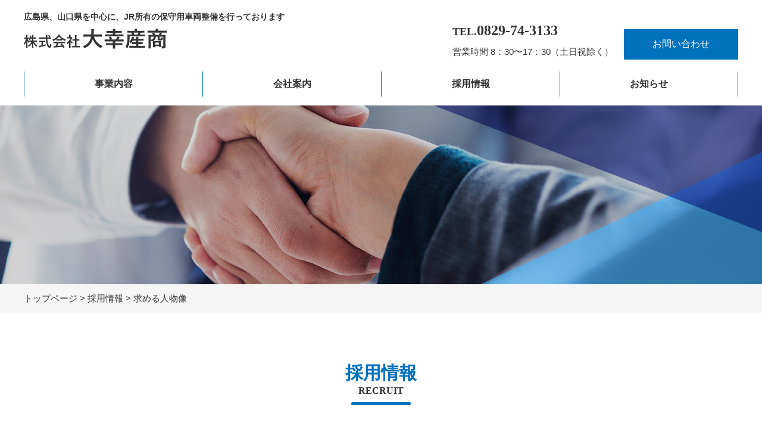

--- FILE ---
content_type: text/html; charset=UTF-8
request_url: https://taikosansho.jp/recruit/personality/
body_size: 58971
content:
<!DOCTYPE html>
<html lang="ja">
<head>
	<meta charset="UTF-8">
	
	
		<!-- All in One SEO 4.2.7.1 - aioseo.com -->
		<title>求める人物像 - 株式会社大幸産商</title>
		<meta name="description" content="一般にはあまり知られていないJRの保守車両の点検・整備という仕事ですが、社会のインフラの安全のために常に必要とされる業種なので社会の経済状況による影響は少なく、安定した業績をあげています。また、電気回路や油圧回路など、車両整備に必要なあらゆる分野を扱うので、キャリア形成において一生役立つ将来性の高い経験を積むことができます。" />
		<meta name="robots" content="max-image-preview:large" />
		<link rel="canonical" href="https://taikosansho.jp/recruit/personality/" />
		<meta name="generator" content="All in One SEO (AIOSEO) 4.2.7.1 " />
		<meta property="og:locale" content="ja_JP" />
		<meta property="og:site_name" content="株式会社大幸産商 - 広島県、山口県を中心に、JR所有の保守用車両整備を行っております" />
		<meta property="og:type" content="article" />
		<meta property="og:title" content="求める人物像 - 株式会社大幸産商" />
		<meta property="og:description" content="一般にはあまり知られていないJRの保守車両の点検・整備という仕事ですが、社会のインフラの安全のために常に必要とされる業種なので社会の経済状況による影響は少なく、安定した業績をあげています。また、電気回路や油圧回路など、車両整備に必要なあらゆる分野を扱うので、キャリア形成において一生役立つ将来性の高い経験を積むことができます。" />
		<meta property="og:url" content="https://taikosansho.jp/recruit/personality/" />
		<meta property="og:image" content="https://taikosansho.jp/wp-content/uploads/2020/10/img_log.png" />
		<meta property="og:image:secure_url" content="https://taikosansho.jp/wp-content/uploads/2020/10/img_log.png" />
		<meta property="og:image:width" content="240" />
		<meta property="og:image:height" content="34" />
		<meta property="article:published_time" content="2020-10-09T07:53:38+00:00" />
		<meta property="article:modified_time" content="2020-11-30T06:09:38+00:00" />
		<meta name="twitter:card" content="summary_large_image" />
		<meta name="twitter:title" content="求める人物像 - 株式会社大幸産商" />
		<meta name="twitter:description" content="一般にはあまり知られていないJRの保守車両の点検・整備という仕事ですが、社会のインフラの安全のために常に必要とされる業種なので社会の経済状況による影響は少なく、安定した業績をあげています。また、電気回路や油圧回路など、車両整備に必要なあらゆる分野を扱うので、キャリア形成において一生役立つ将来性の高い経験を積むことができます。" />
		<meta name="twitter:image" content="https://taikosansho.jp/wp-content/uploads/2020/10/img_log.png" />
		<script type="application/ld+json" class="aioseo-schema">
			{"@context":"https:\/\/schema.org","@graph":[{"@type":"BreadcrumbList","@id":"https:\/\/taikosansho.jp\/recruit\/personality\/#breadcrumblist","itemListElement":[{"@type":"ListItem","@id":"https:\/\/taikosansho.jp\/#listItem","position":1,"item":{"@type":"WebPage","@id":"https:\/\/taikosansho.jp\/","name":"\u30db\u30fc\u30e0","description":"\u682a\u5f0f\u4f1a\u793e\u5927\u5e78\u7523\u5546\u306f\u300160\u5e74\u8fd1\u3044\u4fdd\u5b88\u8eca\u4e21\u30e1\u30f3\u30c6\u30ca\u30f3\u30b9\u306e\u8c4a\u5bcc\u306a\u7d4c\u9a13\u3068\u300c\u5c0f\u3055\u306a\u30cd\u30b8\u4e00\u672c\u3067\u3059\u3089\u304a\u308d\u305d\u304b\u306b\u3057\u306a\u3044\u300d\u5fb9\u5e95\u3057\u305f\u793e\u54e1\u6559\u80b2\u3001\u305d\u3057\u3066\u5ff5\u5165\u308a\u306a\u30c0\u30d6\u30eb\u30c1\u30a7\u30c3\u30af\u3067\u4eca\u65e5\u3082\u9244\u9053\u306e\u5b89\u5168\u3092\u652f\u3048\u3066\u3044\u307e\u3059\u3002","url":"https:\/\/taikosansho.jp\/"},"nextItem":"https:\/\/taikosansho.jp\/recruit\/#listItem"},{"@type":"ListItem","@id":"https:\/\/taikosansho.jp\/recruit\/#listItem","position":2,"item":{"@type":"WebPage","@id":"https:\/\/taikosansho.jp\/recruit\/","name":"\u63a1\u7528\u60c5\u5831","url":"https:\/\/taikosansho.jp\/recruit\/"},"nextItem":"https:\/\/taikosansho.jp\/recruit\/personality\/#listItem","previousItem":"https:\/\/taikosansho.jp\/#listItem"},{"@type":"ListItem","@id":"https:\/\/taikosansho.jp\/recruit\/personality\/#listItem","position":3,"item":{"@type":"WebPage","@id":"https:\/\/taikosansho.jp\/recruit\/personality\/","name":"\u6c42\u3081\u308b\u4eba\u7269\u50cf","description":"\u4e00\u822c\u306b\u306f\u3042\u307e\u308a\u77e5\u3089\u308c\u3066\u3044\u306a\u3044JR\u306e\u4fdd\u5b88\u8eca\u4e21\u306e\u70b9\u691c\u30fb\u6574\u5099\u3068\u3044\u3046\u4ed5\u4e8b\u3067\u3059\u304c\u3001\u793e\u4f1a\u306e\u30a4\u30f3\u30d5\u30e9\u306e\u5b89\u5168\u306e\u305f\u3081\u306b\u5e38\u306b\u5fc5\u8981\u3068\u3055\u308c\u308b\u696d\u7a2e\u306a\u306e\u3067\u793e\u4f1a\u306e\u7d4c\u6e08\u72b6\u6cc1\u306b\u3088\u308b\u5f71\u97ff\u306f\u5c11\u306a\u304f\u3001\u5b89\u5b9a\u3057\u305f\u696d\u7e3e\u3092\u3042\u3052\u3066\u3044\u307e\u3059\u3002\u307e\u305f\u3001\u96fb\u6c17\u56de\u8def\u3084\u6cb9\u5727\u56de\u8def\u306a\u3069\u3001\u8eca\u4e21\u6574\u5099\u306b\u5fc5\u8981\u306a\u3042\u3089\u3086\u308b\u5206\u91ce\u3092\u6271\u3046\u306e\u3067\u3001\u30ad\u30e3\u30ea\u30a2\u5f62\u6210\u306b\u304a\u3044\u3066\u4e00\u751f\u5f79\u7acb\u3064\u5c06\u6765\u6027\u306e\u9ad8\u3044\u7d4c\u9a13\u3092\u7a4d\u3080\u3053\u3068\u304c\u3067\u304d\u307e\u3059\u3002","url":"https:\/\/taikosansho.jp\/recruit\/personality\/"},"previousItem":"https:\/\/taikosansho.jp\/recruit\/#listItem"}]},{"@type":"Organization","@id":"https:\/\/taikosansho.jp\/#organization","name":"\u682a\u5f0f\u4f1a\u793e\u5927\u5e78\u7523\u5546","url":"https:\/\/taikosansho.jp\/","logo":{"@type":"ImageObject","url":"https:\/\/taikosansho.jp\/wp-content\/uploads\/2020\/10\/img_log.png","@id":"https:\/\/taikosansho.jp\/#organizationLogo","width":240,"height":34},"image":{"@id":"https:\/\/taikosansho.jp\/#organizationLogo"}},{"@type":"WebPage","@id":"https:\/\/taikosansho.jp\/recruit\/personality\/#webpage","url":"https:\/\/taikosansho.jp\/recruit\/personality\/","name":"\u6c42\u3081\u308b\u4eba\u7269\u50cf - \u682a\u5f0f\u4f1a\u793e\u5927\u5e78\u7523\u5546","description":"\u4e00\u822c\u306b\u306f\u3042\u307e\u308a\u77e5\u3089\u308c\u3066\u3044\u306a\u3044JR\u306e\u4fdd\u5b88\u8eca\u4e21\u306e\u70b9\u691c\u30fb\u6574\u5099\u3068\u3044\u3046\u4ed5\u4e8b\u3067\u3059\u304c\u3001\u793e\u4f1a\u306e\u30a4\u30f3\u30d5\u30e9\u306e\u5b89\u5168\u306e\u305f\u3081\u306b\u5e38\u306b\u5fc5\u8981\u3068\u3055\u308c\u308b\u696d\u7a2e\u306a\u306e\u3067\u793e\u4f1a\u306e\u7d4c\u6e08\u72b6\u6cc1\u306b\u3088\u308b\u5f71\u97ff\u306f\u5c11\u306a\u304f\u3001\u5b89\u5b9a\u3057\u305f\u696d\u7e3e\u3092\u3042\u3052\u3066\u3044\u307e\u3059\u3002\u307e\u305f\u3001\u96fb\u6c17\u56de\u8def\u3084\u6cb9\u5727\u56de\u8def\u306a\u3069\u3001\u8eca\u4e21\u6574\u5099\u306b\u5fc5\u8981\u306a\u3042\u3089\u3086\u308b\u5206\u91ce\u3092\u6271\u3046\u306e\u3067\u3001\u30ad\u30e3\u30ea\u30a2\u5f62\u6210\u306b\u304a\u3044\u3066\u4e00\u751f\u5f79\u7acb\u3064\u5c06\u6765\u6027\u306e\u9ad8\u3044\u7d4c\u9a13\u3092\u7a4d\u3080\u3053\u3068\u304c\u3067\u304d\u307e\u3059\u3002","inLanguage":"ja","isPartOf":{"@id":"https:\/\/taikosansho.jp\/#website"},"breadcrumb":{"@id":"https:\/\/taikosansho.jp\/recruit\/personality\/#breadcrumblist"},"image":{"@type":"ImageObject","url":"https:\/\/taikosansho.jp\/wp-content\/uploads\/2020\/10\/recruit_img.jpg","@id":"https:\/\/taikosansho.jp\/#mainImage","width":1600,"height":300},"primaryImageOfPage":{"@id":"https:\/\/taikosansho.jp\/recruit\/personality\/#mainImage"},"datePublished":"2020-10-09T07:53:38+09:00","dateModified":"2020-11-30T06:09:38+09:00"},{"@type":"WebSite","@id":"https:\/\/taikosansho.jp\/#website","url":"https:\/\/taikosansho.jp\/","name":"\u682a\u5f0f\u4f1a\u793e\u5927\u5e78\u7523\u5546","description":"\u5e83\u5cf6\u770c\u3001\u5c71\u53e3\u770c\u3092\u4e2d\u5fc3\u306b\u3001JR\u6240\u6709\u306e\u4fdd\u5b88\u7528\u8eca\u4e21\u6574\u5099\u3092\u884c\u3063\u3066\u304a\u308a\u307e\u3059","inLanguage":"ja","publisher":{"@id":"https:\/\/taikosansho.jp\/#organization"}}]}
		</script>
		<!-- All in One SEO -->

<script type="text/javascript">
window._wpemojiSettings = {"baseUrl":"https:\/\/s.w.org\/images\/core\/emoji\/14.0.0\/72x72\/","ext":".png","svgUrl":"https:\/\/s.w.org\/images\/core\/emoji\/14.0.0\/svg\/","svgExt":".svg","source":{"concatemoji":"https:\/\/taikosansho.jp\/wp-includes\/js\/wp-emoji-release.min.js?ver=6.1.9"}};
/*! This file is auto-generated */
!function(e,a,t){var n,r,o,i=a.createElement("canvas"),p=i.getContext&&i.getContext("2d");function s(e,t){var a=String.fromCharCode,e=(p.clearRect(0,0,i.width,i.height),p.fillText(a.apply(this,e),0,0),i.toDataURL());return p.clearRect(0,0,i.width,i.height),p.fillText(a.apply(this,t),0,0),e===i.toDataURL()}function c(e){var t=a.createElement("script");t.src=e,t.defer=t.type="text/javascript",a.getElementsByTagName("head")[0].appendChild(t)}for(o=Array("flag","emoji"),t.supports={everything:!0,everythingExceptFlag:!0},r=0;r<o.length;r++)t.supports[o[r]]=function(e){if(p&&p.fillText)switch(p.textBaseline="top",p.font="600 32px Arial",e){case"flag":return s([127987,65039,8205,9895,65039],[127987,65039,8203,9895,65039])?!1:!s([55356,56826,55356,56819],[55356,56826,8203,55356,56819])&&!s([55356,57332,56128,56423,56128,56418,56128,56421,56128,56430,56128,56423,56128,56447],[55356,57332,8203,56128,56423,8203,56128,56418,8203,56128,56421,8203,56128,56430,8203,56128,56423,8203,56128,56447]);case"emoji":return!s([129777,127995,8205,129778,127999],[129777,127995,8203,129778,127999])}return!1}(o[r]),t.supports.everything=t.supports.everything&&t.supports[o[r]],"flag"!==o[r]&&(t.supports.everythingExceptFlag=t.supports.everythingExceptFlag&&t.supports[o[r]]);t.supports.everythingExceptFlag=t.supports.everythingExceptFlag&&!t.supports.flag,t.DOMReady=!1,t.readyCallback=function(){t.DOMReady=!0},t.supports.everything||(n=function(){t.readyCallback()},a.addEventListener?(a.addEventListener("DOMContentLoaded",n,!1),e.addEventListener("load",n,!1)):(e.attachEvent("onload",n),a.attachEvent("onreadystatechange",function(){"complete"===a.readyState&&t.readyCallback()})),(e=t.source||{}).concatemoji?c(e.concatemoji):e.wpemoji&&e.twemoji&&(c(e.twemoji),c(e.wpemoji)))}(window,document,window._wpemojiSettings);
</script>
<style type="text/css">
img.wp-smiley,
img.emoji {
	display: inline !important;
	border: none !important;
	box-shadow: none !important;
	height: 1em !important;
	width: 1em !important;
	margin: 0 0.07em !important;
	vertical-align: -0.1em !important;
	background: none !important;
	padding: 0 !important;
}
</style>
	<link rel='stylesheet' id='wp-block-library-css' href='https://taikosansho.jp/wp-includes/css/dist/block-library/style.min.css?ver=6.1.9' type='text/css' media='all' />
<link rel='stylesheet' id='classic-theme-styles-css' href='https://taikosansho.jp/wp-includes/css/classic-themes.min.css?ver=1' type='text/css' media='all' />
<style id='global-styles-inline-css' type='text/css'>
body{--wp--preset--color--black: #000000;--wp--preset--color--cyan-bluish-gray: #abb8c3;--wp--preset--color--white: #ffffff;--wp--preset--color--pale-pink: #f78da7;--wp--preset--color--vivid-red: #cf2e2e;--wp--preset--color--luminous-vivid-orange: #ff6900;--wp--preset--color--luminous-vivid-amber: #fcb900;--wp--preset--color--light-green-cyan: #7bdcb5;--wp--preset--color--vivid-green-cyan: #00d084;--wp--preset--color--pale-cyan-blue: #8ed1fc;--wp--preset--color--vivid-cyan-blue: #0693e3;--wp--preset--color--vivid-purple: #9b51e0;--wp--preset--gradient--vivid-cyan-blue-to-vivid-purple: linear-gradient(135deg,rgba(6,147,227,1) 0%,rgb(155,81,224) 100%);--wp--preset--gradient--light-green-cyan-to-vivid-green-cyan: linear-gradient(135deg,rgb(122,220,180) 0%,rgb(0,208,130) 100%);--wp--preset--gradient--luminous-vivid-amber-to-luminous-vivid-orange: linear-gradient(135deg,rgba(252,185,0,1) 0%,rgba(255,105,0,1) 100%);--wp--preset--gradient--luminous-vivid-orange-to-vivid-red: linear-gradient(135deg,rgba(255,105,0,1) 0%,rgb(207,46,46) 100%);--wp--preset--gradient--very-light-gray-to-cyan-bluish-gray: linear-gradient(135deg,rgb(238,238,238) 0%,rgb(169,184,195) 100%);--wp--preset--gradient--cool-to-warm-spectrum: linear-gradient(135deg,rgb(74,234,220) 0%,rgb(151,120,209) 20%,rgb(207,42,186) 40%,rgb(238,44,130) 60%,rgb(251,105,98) 80%,rgb(254,248,76) 100%);--wp--preset--gradient--blush-light-purple: linear-gradient(135deg,rgb(255,206,236) 0%,rgb(152,150,240) 100%);--wp--preset--gradient--blush-bordeaux: linear-gradient(135deg,rgb(254,205,165) 0%,rgb(254,45,45) 50%,rgb(107,0,62) 100%);--wp--preset--gradient--luminous-dusk: linear-gradient(135deg,rgb(255,203,112) 0%,rgb(199,81,192) 50%,rgb(65,88,208) 100%);--wp--preset--gradient--pale-ocean: linear-gradient(135deg,rgb(255,245,203) 0%,rgb(182,227,212) 50%,rgb(51,167,181) 100%);--wp--preset--gradient--electric-grass: linear-gradient(135deg,rgb(202,248,128) 0%,rgb(113,206,126) 100%);--wp--preset--gradient--midnight: linear-gradient(135deg,rgb(2,3,129) 0%,rgb(40,116,252) 100%);--wp--preset--duotone--dark-grayscale: url('#wp-duotone-dark-grayscale');--wp--preset--duotone--grayscale: url('#wp-duotone-grayscale');--wp--preset--duotone--purple-yellow: url('#wp-duotone-purple-yellow');--wp--preset--duotone--blue-red: url('#wp-duotone-blue-red');--wp--preset--duotone--midnight: url('#wp-duotone-midnight');--wp--preset--duotone--magenta-yellow: url('#wp-duotone-magenta-yellow');--wp--preset--duotone--purple-green: url('#wp-duotone-purple-green');--wp--preset--duotone--blue-orange: url('#wp-duotone-blue-orange');--wp--preset--font-size--small: 13px;--wp--preset--font-size--medium: 20px;--wp--preset--font-size--large: 36px;--wp--preset--font-size--x-large: 42px;--wp--preset--spacing--20: 0.44rem;--wp--preset--spacing--30: 0.67rem;--wp--preset--spacing--40: 1rem;--wp--preset--spacing--50: 1.5rem;--wp--preset--spacing--60: 2.25rem;--wp--preset--spacing--70: 3.38rem;--wp--preset--spacing--80: 5.06rem;}:where(.is-layout-flex){gap: 0.5em;}body .is-layout-flow > .alignleft{float: left;margin-inline-start: 0;margin-inline-end: 2em;}body .is-layout-flow > .alignright{float: right;margin-inline-start: 2em;margin-inline-end: 0;}body .is-layout-flow > .aligncenter{margin-left: auto !important;margin-right: auto !important;}body .is-layout-constrained > .alignleft{float: left;margin-inline-start: 0;margin-inline-end: 2em;}body .is-layout-constrained > .alignright{float: right;margin-inline-start: 2em;margin-inline-end: 0;}body .is-layout-constrained > .aligncenter{margin-left: auto !important;margin-right: auto !important;}body .is-layout-constrained > :where(:not(.alignleft):not(.alignright):not(.alignfull)){max-width: var(--wp--style--global--content-size);margin-left: auto !important;margin-right: auto !important;}body .is-layout-constrained > .alignwide{max-width: var(--wp--style--global--wide-size);}body .is-layout-flex{display: flex;}body .is-layout-flex{flex-wrap: wrap;align-items: center;}body .is-layout-flex > *{margin: 0;}:where(.wp-block-columns.is-layout-flex){gap: 2em;}.has-black-color{color: var(--wp--preset--color--black) !important;}.has-cyan-bluish-gray-color{color: var(--wp--preset--color--cyan-bluish-gray) !important;}.has-white-color{color: var(--wp--preset--color--white) !important;}.has-pale-pink-color{color: var(--wp--preset--color--pale-pink) !important;}.has-vivid-red-color{color: var(--wp--preset--color--vivid-red) !important;}.has-luminous-vivid-orange-color{color: var(--wp--preset--color--luminous-vivid-orange) !important;}.has-luminous-vivid-amber-color{color: var(--wp--preset--color--luminous-vivid-amber) !important;}.has-light-green-cyan-color{color: var(--wp--preset--color--light-green-cyan) !important;}.has-vivid-green-cyan-color{color: var(--wp--preset--color--vivid-green-cyan) !important;}.has-pale-cyan-blue-color{color: var(--wp--preset--color--pale-cyan-blue) !important;}.has-vivid-cyan-blue-color{color: var(--wp--preset--color--vivid-cyan-blue) !important;}.has-vivid-purple-color{color: var(--wp--preset--color--vivid-purple) !important;}.has-black-background-color{background-color: var(--wp--preset--color--black) !important;}.has-cyan-bluish-gray-background-color{background-color: var(--wp--preset--color--cyan-bluish-gray) !important;}.has-white-background-color{background-color: var(--wp--preset--color--white) !important;}.has-pale-pink-background-color{background-color: var(--wp--preset--color--pale-pink) !important;}.has-vivid-red-background-color{background-color: var(--wp--preset--color--vivid-red) !important;}.has-luminous-vivid-orange-background-color{background-color: var(--wp--preset--color--luminous-vivid-orange) !important;}.has-luminous-vivid-amber-background-color{background-color: var(--wp--preset--color--luminous-vivid-amber) !important;}.has-light-green-cyan-background-color{background-color: var(--wp--preset--color--light-green-cyan) !important;}.has-vivid-green-cyan-background-color{background-color: var(--wp--preset--color--vivid-green-cyan) !important;}.has-pale-cyan-blue-background-color{background-color: var(--wp--preset--color--pale-cyan-blue) !important;}.has-vivid-cyan-blue-background-color{background-color: var(--wp--preset--color--vivid-cyan-blue) !important;}.has-vivid-purple-background-color{background-color: var(--wp--preset--color--vivid-purple) !important;}.has-black-border-color{border-color: var(--wp--preset--color--black) !important;}.has-cyan-bluish-gray-border-color{border-color: var(--wp--preset--color--cyan-bluish-gray) !important;}.has-white-border-color{border-color: var(--wp--preset--color--white) !important;}.has-pale-pink-border-color{border-color: var(--wp--preset--color--pale-pink) !important;}.has-vivid-red-border-color{border-color: var(--wp--preset--color--vivid-red) !important;}.has-luminous-vivid-orange-border-color{border-color: var(--wp--preset--color--luminous-vivid-orange) !important;}.has-luminous-vivid-amber-border-color{border-color: var(--wp--preset--color--luminous-vivid-amber) !important;}.has-light-green-cyan-border-color{border-color: var(--wp--preset--color--light-green-cyan) !important;}.has-vivid-green-cyan-border-color{border-color: var(--wp--preset--color--vivid-green-cyan) !important;}.has-pale-cyan-blue-border-color{border-color: var(--wp--preset--color--pale-cyan-blue) !important;}.has-vivid-cyan-blue-border-color{border-color: var(--wp--preset--color--vivid-cyan-blue) !important;}.has-vivid-purple-border-color{border-color: var(--wp--preset--color--vivid-purple) !important;}.has-vivid-cyan-blue-to-vivid-purple-gradient-background{background: var(--wp--preset--gradient--vivid-cyan-blue-to-vivid-purple) !important;}.has-light-green-cyan-to-vivid-green-cyan-gradient-background{background: var(--wp--preset--gradient--light-green-cyan-to-vivid-green-cyan) !important;}.has-luminous-vivid-amber-to-luminous-vivid-orange-gradient-background{background: var(--wp--preset--gradient--luminous-vivid-amber-to-luminous-vivid-orange) !important;}.has-luminous-vivid-orange-to-vivid-red-gradient-background{background: var(--wp--preset--gradient--luminous-vivid-orange-to-vivid-red) !important;}.has-very-light-gray-to-cyan-bluish-gray-gradient-background{background: var(--wp--preset--gradient--very-light-gray-to-cyan-bluish-gray) !important;}.has-cool-to-warm-spectrum-gradient-background{background: var(--wp--preset--gradient--cool-to-warm-spectrum) !important;}.has-blush-light-purple-gradient-background{background: var(--wp--preset--gradient--blush-light-purple) !important;}.has-blush-bordeaux-gradient-background{background: var(--wp--preset--gradient--blush-bordeaux) !important;}.has-luminous-dusk-gradient-background{background: var(--wp--preset--gradient--luminous-dusk) !important;}.has-pale-ocean-gradient-background{background: var(--wp--preset--gradient--pale-ocean) !important;}.has-electric-grass-gradient-background{background: var(--wp--preset--gradient--electric-grass) !important;}.has-midnight-gradient-background{background: var(--wp--preset--gradient--midnight) !important;}.has-small-font-size{font-size: var(--wp--preset--font-size--small) !important;}.has-medium-font-size{font-size: var(--wp--preset--font-size--medium) !important;}.has-large-font-size{font-size: var(--wp--preset--font-size--large) !important;}.has-x-large-font-size{font-size: var(--wp--preset--font-size--x-large) !important;}
.wp-block-navigation a:where(:not(.wp-element-button)){color: inherit;}
:where(.wp-block-columns.is-layout-flex){gap: 2em;}
.wp-block-pullquote{font-size: 1.5em;line-height: 1.6;}
</style>
<link rel='stylesheet' id='wp-pagenavi-css' href='https://taikosansho.jp/wp-content/plugins/wp-pagenavi/pagenavi-css.css?ver=2.70' type='text/css' media='all' />
<link rel='stylesheet' id='style-base-css' href='https://taikosansho.jp/wp-content/themes/kous/style.css?ver=6.1.9' type='text/css' media='all' />
<link rel='stylesheet' id='style-pure-css' href='https://taikosansho.jp/wp-content/themes/kous/css/pure-min.css?ver=6.1.9' type='text/css' media='all' />
<link rel='stylesheet' id='style-font-css' href='https://taikosansho.jp/wp-content/themes/kous/css/font-awesome.min.css?ver=6.1.9' type='text/css' media='all' />
<link rel='stylesheet' id='style-common-css' href='https://taikosansho.jp/wp-content/themes/kous/css/add/common.css?ver=6.1.9' type='text/css' media='all' />
<link rel='stylesheet' id='style-page-css' href='https://taikosansho.jp/wp-content/themes/kous/css/add/page.css?ver=6.1.9' type='text/css' media='all' />
<link rel='stylesheet' id='style-pc-css' href='https://taikosansho.jp/wp-content/themes/kous/css/add/pc.css?ver=6.1.9' type='text/css' media='all' />
<link rel='stylesheet' id='sitemaker-page-css' href='https://taikosansho.jp/wp-content/plugins/sitemaker/css/sitemaker-page.css?ver=1601534964' type='text/css' media='all' />
<script type='text/javascript' src='https://taikosansho.jp/wp-content/themes/kous/js/jquery-1.12.0.min.js?ver=6.1.9' id='script-jquery-js'></script>
<script type='text/javascript' src='https://taikosansho.jp/wp-content/themes/kous/js/common.js?ver=6.1.9' id='script-common-js'></script>
<link rel="https://api.w.org/" href="https://taikosansho.jp/wp-json/" /><link rel="alternate" type="application/json" href="https://taikosansho.jp/wp-json/wp/v2/pages/23" /><link rel="EditURI" type="application/rsd+xml" title="RSD" href="https://taikosansho.jp/xmlrpc.php?rsd" />
<link rel="wlwmanifest" type="application/wlwmanifest+xml" href="https://taikosansho.jp/wp-includes/wlwmanifest.xml" />
<meta name="generator" content="WordPress 6.1.9" />
<link rel='shortlink' href='https://taikosansho.jp/?p=23' />
<link rel="alternate" type="application/json+oembed" href="https://taikosansho.jp/wp-json/oembed/1.0/embed?url=https%3A%2F%2Ftaikosansho.jp%2Frecruit%2Fpersonality%2F" />
<link rel="alternate" type="text/xml+oembed" href="https://taikosansho.jp/wp-json/oembed/1.0/embed?url=https%3A%2F%2Ftaikosansho.jp%2Frecruit%2Fpersonality%2F&#038;format=xml" />

    <meta http-equiv="X-UA-Compatible" content="IE=edge">

    <meta name="viewport" content="width=device-width, initial-scale=1">

    <!--[if lte IE 8]>

        <link rel="stylesheet" href="https://unpkg.com/purecss@1.0.0/build/grids-responsive-old-ie-min.css">

    <![endif]-->

    <!--[if gt IE 8]><!-->

        <link rel="stylesheet" href="https://unpkg.com/purecss@1.0.0/build/grids-responsive-min.css">

    <!--<![endif]-->


<!-- Global site tag (gtag.js) - Google Analytics -->
<script async src="https://www.googletagmanager.com/gtag/js?id=UA-182983720-1"></script>
<script>
  window.dataLayer = window.dataLayer || [];
  function gtag(){dataLayer.push(arguments);}
  gtag('js', new Date());

  gtag('config', 'UA-182983720-1');
</script>

<link rel="icon" href="https://taikosansho.jp/wp-content/uploads/2020/10/cropped-favicon-32x32.png" sizes="32x32" />
<link rel="icon" href="https://taikosansho.jp/wp-content/uploads/2020/10/cropped-favicon-192x192.png" sizes="192x192" />
<link rel="apple-touch-icon" href="https://taikosansho.jp/wp-content/uploads/2020/10/cropped-favicon-180x180.png" />
<meta name="msapplication-TileImage" content="https://taikosansho.jp/wp-content/uploads/2020/10/cropped-favicon-270x270.png" />
		<style type="text/css" id="wp-custom-css">
			/********全体 ここから********/
/* 828px時のheaderのmargin止め */
#header {
	margin-top: 0!important;
}
/* 横スクロールしない */
body{
	overflow-x: hidden;
}
/* ここまで */
.wp-block-button__link{
	font-size:1.6rem;
}

figure{
	margin:0;
}

figure img{
	width:auto;
	height:auto;
}

/* h1（見出し）ここから */
#main h1 {
	display: block;
	font-size: 3rem;
	text-align: center;
	margin-bottom: 70px;
	color:#0071bc;
}
#main h1 small {
	display: block;
	font-size: 16px;
	color: #333333;
	font-weight:bold;
	text-transform:uppercase;
	margin-bottom: 80px;
	font-family: "游ゴシック";
}

#main h1 small {
  position: relative;
  margin-bottom: 1em;
}
#main h1 small:after {
  content: '';
  position: absolute;
  bottom: -15px;
  display: inline-block;
  width: 100px;
  height: 5px;
  left: 50%;
  -webkit-transform: translateX(-50%);
  transform: translateX(-50%);
  background-color: #0071bc;
  border-radius: 2px;
}
/* h1（見出し）ここまで */

/* h2見出し（トップ以外）ここから*/

/*  
#main h2.title1 {
	font-size: 2.2rem;
	background: #031f88;
	color: white;
	padding: 13px;
	margin: 0px 0 15px;
	padding-left:25px;
}*/

/* 子ページh2見出し */
#message #main h2:first-of-type,
#outline #main h2,
#access #main h2:first-of-type,
#personality #main h2:first-of-type,
#staff #main h2:first-of-type,
#requirements #main h2:first-of-type,
#requirements #main h2:last-of-type{
	font-size: 2.2rem;
	color: black;
	padding: 13px;
	margin: 0px 0 15px;
	padding-left:25px;
	position: relative;
  padding-bottom: .5em;
  border-bottom: 4px solid #333333;
}


#message #main h2:first-of-type::after,
#outline #main h2::after,
#access #main h2:first-of-type::after,
#personality #main h2:first-of-type::after,
#staff #main h2:first-of-type::after,
#requirements #main h2:first-of-type::after,
#requirements #main h2:last-of-type::after{
	position: absolute;
  bottom: -4px;
  left: 0;
  z-index: 2;
  content: '';
  width: 10%;
  height: 4px;
	border-bottom: 4px solid #0071bc;
}

/* カテゴリー */
.sm_pagemenu1{
	background:#ffffff;
}
.sm_pagemenu1 li.on{
	color:#0071bc;
}
.sm_pagemenu1 li + li{
	border-left:solid 1px #0071bc;
}
/* カテゴリースマホ */
@media(max-width:828px){
	.sm_pagemenu1 li + li{
	border-left:none;
	}
}

/* 画像の余白消し */
figure {
	margin-left: 0;
	margin-right: 0;
	margin-top: 0;
}

/** gNavi **/
/* gNavi top線消し */
#gNavi {
	border-top:none;
	margin-bottom:15px;
}

/* gNavi 上下の余白変更 */
#gNavi ul li a{
	padding:7px 0;
}

/* gNavi 横線色変更 */
#gNavi ul li{
	border-left: solid 1px #0071bc;
}

/* gNavi太字 */
#gNavi ul li{
	font-weight: bold;
}

/* gNavi SPメニューにお問い合わせ表示 */
#gNavi ul li:nth-of-type(4){
	border-right:#0071bc solid 1px;
}
#gNavi ul li:last-of-type{
	display:none;
}

/* gNavi点線消し */
@media(max-width:828px){
	#gNavi ul li:last-of-type {
    border: none;
		display:block;
	}
	#gNavi ul li:nth-of-type(4){
		border-right:none;
	}
	#gNavi ul li{
		border-left:none;	
	}
	#gNavi ul li a{
		line-height: 30px;
	}
}


/* ヘッダーフッター */
#header .wrap1 ul li:first-of-type,
#footer .wrap2 .inner2 ul li:first-of-type{
	font-weight:bold;
	font-family:"游ゴシック";
	color:#333333;
}
/* フッター色変更 */
footer{
	background:#eeeeee;
}
/* ボタンの太字 */
/*
#header a.sm_btn1,
#footer a.sm_btn1,
#news #main a.btn1,
#thanks #main a.wp-block-button__link.has-background.no-border-radius,
#home #main a.wp-block-button__link.has-background.no-border-radius{
	font-weight: bold;
}*/

/* anchorリンクについて */
.anchor{
	padding-top: 231px;
	margin-top: -231px;
}
.anchor strong{
	color: #ffffff;
  background: #031f88;
  padding: .5rem 1.5rem .5rem 1.5rem;
  border-radius: 5px;
  font-size: 1.5rem;
}

@media(max-width:828px){
	.anchor{
		padding-top: 478px;
		margin-top: -478px;
		text-align: center;
	}
}
/*iPhone6+など*/
@media(max-width:414px){
	.anchor{
		padding-top: 405px;
		margin-top: -405px;
	}
}
/* iPhoneXなど */
@media(max-width:375px){
	.anchor{
		padding-top: 375px;
		margin-top: -375px;
	}
}
/* ここまで */

/********全体 ここまで********/



/********トップ ここから********/
#home #main h2{
	font-size: 3rem;
}

#home #main h2.has-text-color.has-text-align-center{
	font-size:3em;
}
#home #main h2 + p strong{
	font-family: "游ゴシック";
}

#home #main h3 {
/* 	text-decoration:none;
	color:#333333; */
	font-size:2.5rem;
	font-weight:bold;
}

#home #main .wp-block-columns .wp-block-column{
/* 	padding: 0 0px 30px; */
}


#home #main .wp-block-columns.has-4-columns .wp-block-column h3{
	margin-top: 20px;
	margin-bottom: 20px;
}

/* トップカバー */
#home #main .wp-block-cover{
	max-width:100%;
/* 	background:none; */
}
#home #main .wp-block-cover .wp-block-button__link{
	background:none;
	border:2px #fff solid;
	padding:20px 80px;
}

/* トップのボタン */
#home #main .wp-block-button__link{
	padding:20px 50px;
}
/* トップのボタンここまで */


/* トップのお知らせ */
/*
#home #main h2.has-text-align-left.container {
	font-size: 2.4rem;
	border-bottom: 2px solid #031f88;
	padding: 0 0 5px;
	margin-bottom: 0;
	max-width: 1200px;
	width: calc(100% - 30px);
	background: none;
}
*/
#home #main .wp-block-columns .news{
	margin:auto;
}
#home #main .has-text-align-right a{
	text-decoration:none;
	color: #666666;
}
#home #main .wp-block-latest-posts__post-date{
	font-weight: bold;
	font-family: "游ゴシック";
	color: #0071bc;
}

#home #main .wp-block-cover{
	background-size:cover;
}
/********トップ ここまで********/

/********strength ここから********/
#strength #main h3{
	font-size: 2.2rem;
	line-height: 2;
}

#strength #main figure{
	margin-top: 1.1rem;
}

/********strength ここまで********/

/********business ここから********/
#business #main h3{
	font-size: 2.2rem;
	line-height: 1.8;
}

#business  #lower {
    max-width: 100%;
    padding: 0;
}

#business #main .wp-block-group{
	background:#005bac;
	color:#fff;
}



/********business ここまで********/


/********お知らせ ここから********/
/* お知らせ一覧タイトル */
#news .section01 h2 {
	color: #333; 
}

/* お知らせ一覧ボタン */
#news .section01 .inner01 a.btn1 {
	background: #0071bc; 
	color: #fff; /
	margin-top: 2em;
}
/* お知らせ一覧日付 */
#news .section01 .date {
	color: #0071bc;
	font-weight: bold;
	font-family: "游ゴシック";
	font-size: 1.6rem;
}

/********お知らせ ここまで********/

/********会社概要 ここから********/
#outline #main table{
	width: 100%;
}

#outline #main table th{
	background: #a9d5f2;
	font-weight:bold;
	width: 17%;
}

#outline #main table td{
	background:#f5f5f5;
}

#outline #main table th,
#outline #main table td{
	border: solid 3px #fff;
	padding: 10px 0 10px 25px;
	vertical-align: top;
	font-family: "游ゴシック";
}
/*テーブルの左右のborder消し*/
#outline #main table th{
	border-left:none;
}
#outline #main table td{
	border-right: none;
}
/********会社概要 ここまで********/


/********先輩スタッフの声 ここから********/
#staff #main h3{
	font-size: 2.2rem;
	font-weight: bold;
}

#staff #main h3 + p{
	color: #0071bc;	
	font-weight: bold;
}
/********先輩スタッフの声 ここまで********/


/********募集要項 ここから********/

#requirements #main table{
	width: 100%;
}

#requirements #main table th{
	background: #a9d5f2;
	font-weight:bold;
	width: 17%;
}

#requirements #main table td{
	background:#f5f5f5;
}

#requirements #main table th,
#requirements #main table td{
	border: solid 3px #fff;
	padding: 10px 0 10px 25px;
	vertical-align: top;
	box-sizing: border-box;
}

/********募集要項 ここまで********/



/***プライバシーポリシー ここから***/
#privacy-policy #main li{
	list-style-type: disc;
	margin-left:20px;
} 

#privacy-policy #main h3{
	color:#0071bc;
}
/***プライバシーポリシー ここまで***/



/***** メールフォーム *****/
/* contact・entry form(フォーム) */
#contact #main table th,
#confirm #main table th{
	padding-top: 30px;
}

#contact #main table tr:nth-of-type(7) th,
#confirm #main table tr:nth-of-type(7) th{
	vertical-align: middle;
}

#confirm #main table tr:nth-of-type(7) th{
	padding: 0 15px;
}

#entry #main table th,
#check #main table th{
	padding-top: 20px;
}

#contact table{
	margin-bottom:0!important;
}

#contact #main p.has-text-align-center:nth-of-type(1){
	font-size: 2.2rem;
}

#contact #main p.has-text-align-center:nth-of-type(2){
	font-size: 2.8rem;
	font-weight: bold;
	color: #0071bc;
	font-family: "游ゴシック";
}

#contact #main p.has-text-align-center:nth-of-type(3){
	font-size: 1.5rem;
	font-family:"游ゴシック";
}

#contact #main p:nth-of-type(4){
	font-weight: bold;
	font-size: 22px;
}

#contact #main .agree-wrap,
#entry .agree-wrap {
	font-size: 1.6rem;
	background: #f9f9f9;
	margin: 20px 0 40px;
	padding: 20px;
	box-sizing: border-box;
}

#contact #main .agree-wrap .button1{
	padding-top:15px;
}

#contact #main div.check-agree.text-center a,
#entry #main div.check-agree.text-center a{
	text-decoration: none;
	color: #0071bc;
	font-weight: bold;
}

#contact table th {
	width: 250px;
	background: #a9d5f2!important;
}

#contact #main p.time {
	text-align: center;
	font-size: 22px;
	background-color:#f5f5f5;
}

#contact #main p.time bold{
	font-weight:bold;
}

#contact #main p.time span{
	font-size:28px;
	color:#031f88;
	font-weight:bold;
}

#contact #main p.time small{
	font-weight: normal;
	color:#333333;
}

#contact table table th {
	font-weight: normal;
	width: 250px;
	width:100%;
	vertical-align: middle;
	background: #f5f5f5!important;
}

#contact input[type=submit],
#contact .btnWrap01 a,
#contact .fm-modoru{
	border-radius:0;
	background:#0071bc;
}

#confirm .check-agree,
#check .check-agree{
	display:none;
	font-size: 1.6rem;
	background: #f9f9f9;
	margin: 20px 0 40px;
	padding: 10px;
	box-sizing: border-box;
}


#entry #main table th,
#check #main table th,
#confirm #main table th{
	background: #a9d5f2;
	vertical-align: top;
	width: 250px;
}

#entry table th span,
#check table th span,
#confirm table th span{
	color: red;
}

#entry table th,
#entry table td,
#check table th,
#check table td,
#contact table th,
#contact table td,
#confirm table th,
#confirm table td{
	padding: 15px;
	font-size: 1.6rem;
	text-align: left;
	border: solid 3px #fff;
	background: #f5f5f5;
}

.text-center {
	font-size: 1.6rem;
}

#entry table td input[type=text], 
#entry table td input[type=email],
#entry table td input[type=tel],
#entry table td input[name=address],
#check table td input[type=text], 
#check table td input[type=email],
#check table td input[type=tel]
{
	max-width:100%;
	padding: 10px;
	box-sizing:border-box;
}
#confirm table td textarea{
	width:100%;
}

#entry table td input.var02,
#check table td input.var02{
	width: 5em;
	max-width:100%;
}

#entry table,
#check table,
#confirm table{
	width: 100%;
	margin-bottom: 30px;
	margin-top: 20px;
}

#contact table td .error,
#entry table td .error{
	background:pink;
	display:block;
	padding:10px;
}

#entry .agree-wrap {
	font-size: 1.6rem;
	background: #f9f9f9;
	margin: 20px 0 40px;
	padding: 20px;
	box-sizing: border-box;
}

/* 住所テーブル */
#check table table th,
#confirm table table th,
#entry table table th{
	font-weight: normal;
	width: 190px;
	vertical-align: middle;
	background:#f5f5f5!important;
}

#confirm table table th,
#confirm table table td,
#check table table th,
#check table table td{
	border: none;
}

#entry table table th,
#entry table table td {
	background: none;
	border: none;
}

/* フォームのボタン */
#entry input[type=submit],
#entry .btnWrap01 a,
#entry .fm-modoru,
#check input[type=submit],
#check .btnWrap01 a,
#confirm input[type=submit],
#confirm .btnWrap01 a{
	appearance: none;
	border: none;
	width: 300px;
	height: 65px;
	line-height: 65px;
	color: #fff;
	border-radius: 35px;
	border-radius:0;
	background:#0071bc;
	display: block;
	margin: 20px auto;
	font-size: 1.6rem;
	font-weight: bold;
	text-align: center;
	text-decoration: none;
}
/*確認画面ボタン（内容の修正ボタン）*/
#check .fm-modoru,
#confirm .fm-modoru {
	appearance: none;
	border: none;
	width: 300px;
	height: 65px;
	line-height: 65px;
	color: #fff;
	border-radius: 35px;
	border-radius:0;
	background:#bebebe;
	display: block;
	margin: 20px auto;
	font-size: 1.6rem;
	font-weight: bold;
	text-align: center;
	text-decoration: none;
}

/*****メールフォーム ここまで*****/



/******メディアクエリ ここから******/
@media screen and (min-width:829px){
	/* 2カラム右側のmargin */
	#home #main .wp-block-columns.has-2-columns .wp-block-column:not(:first-child),
	#strength #main .wp-block-columns .wp-block-column:not(:first-child),
	#business #main .wp-block-column:not(:first-child),
	#message #main .wp-block-column:not(:first-child){
		margin-left: 50px;
 }
	#personality #main .wp-block-column:not(:first-child),
	#staff #main .wp-block-column:not(:first-child){
		margin-left: 60px;
	}
}

@media screen and (max-width: 828px) {
	.wp-block-column {
		display: block;
		flex-basis: 100% !important;
	}
	
	.wp-block-column:nth-child(2n){
		margin-left: 0;
	}

	/* 2カラムレスポンシブ */
	#home #main .wp-block-columns,
	#strength #main .wp-block-columns,
	#message #main .wp-block-columns,
	#business #main .wp-block-columns,
	#personality #main .wp-block-columns,
	#staff #main .wp-block-columns
	{
    flex-wrap: wrap; 
	}

	/* トップページ	 */
	#home ul.wp-block-latest-posts.has-dates li time {
		display: block;
		padding: 0;
		width: 100%;
	}
	#home #main .wp-block-column:not(:first-child){
		margin-left: 0;
	}
	#main h3,
	#main .wp-block-buttons{
		text-align: center;
	}
	
	 .order1 {
        order: 1;
    }

    .order2 {
        order: 2;
        margin-top: 25px;
    }
	
	/* 会社案内	 */
	#outline #main table tr th,
	#outline #main table tr td{
		display: block;
		width: 100%;
		border: none;
	}
	/* 募集要項	 */

	#requirements #main table tr th,
	#requirements #main table tr td {
		display: block;
		width: 100%;
		border: none;
	}
	
 	/* お知らせ	 */
	#news .section01 .inner01 a.btn1{
		margin-right:auto;
		margin-left:auto;
	}
	
	/* メールフォーム */
	#contact #main table tr th,
	#contact #main table tr td,
	#confirm #main table tr th,
	#confirm #main table tr td,
	#entry #main table tr th,
	#entry #main table tr td,
	#check #main table tr th,
	#check #main table tr td {
		display: block;
		border: none;
		box-sizing: border-box;
	}

	#contact input[type="file"],
	#entry input[type="file"] {
		box-sizing: border-box;
		width: 100%;
	}

	#contact .catch01 h4,
	#confirm .catch01 h4,
	#entry .catch01 h4,
	#check .catch01 h4{
		font-size: 1.2rem;
	}

	#contact .catch01 span,
	#contact h2,
	#confirm .catch01 span,
	#confirm h2,
	#entry .catch01 span,
	#entry h2,
	#check .catch01 span,
	#check h2 {
		font-size: 2rem;
	}

	#contact .catch01 br,
	#confirm .catch01 br,
	#entry .catch01 br,
	#check .catch01 br {
		display: none;
	}

	#contact .catch01 span,
	#entry .catch01 span {
		display: block;
	}

	#contact .catch01 span+span,
	#entry .catch01 span+span {
		padding-left: 0;
	}

	#contact table th,
	#contact table td,
	#confirm table th,
	#confirm table td,
	#entry table th,
	#entry table td,
	#check table th,
	#check table td {
		display: block;
		width: 100%;
		-webkit-box-sizing: border-box;
		-moz-box-sizing: border-box;
		box-sizing: border-box;
		border: none;
	}

	#contact table td input[type=text],
	#contact table td input[type=email],
	#contact table td input[type=tel],
	#entry table td input[type=text],
	#entry table td input[type=email],
	#entry table td input[type=tel] {
		width: 100%;
		-webkit-box-sizing: border-box;
		-moz-box-sizing: border-box;
		box-sizing: border-box;
	}

	#contact table td input.var02,
	#entry table td input.var02 {
		width: 4em;
	}

	#contact table td input[type=text].var01,
	#entry table td input[type=text].var01 {
		width: 100%;
		margin-bottom: 10px;
	}

	#contact table td input.var03,
	#entry table td input.var03 {
		width: 6em;
	}

	#contact table td input.var03+br+input.var01,
	#entry table td input.var03+br+input.var01 {
		margin-top: 20px;
	}

	#contact input[type=submit],
	#contact .btnWrap01 a,
	#contact .fm-modoru
	#confirm input[type=submit],
	#confirm .btnWrap01 a,
	#confirm .fm-modoru,
	#entry input[type=submit],
	#entry .btnWrap01 a,
	#entry .fm-modoru
	#check input[type=submit],
	#check .btnWrap01 a,
	#check .fm-modoru {
		margin-left: auto;
		margin-right: auto;
	}
	
	#contact table th{
		width: 100%;
		border: none!important;
	}
	
	#contact table td{
		width: 100%;
		border: none!important;
	}
	
	#contact #main p.time span{
		display: inline-block;
	}
	
	#check #main table,
	#confirm #main table{
		width: 100%;
	}

	#confirm table td input[name=address],
	#confirm table td input[name=address2]{
		max-width:100%;
	}

	#confirm table th{
	  background: #d1e2ed;
	  width:100%;
}

	#confirm table th span{
		color: red;
	}

	#confirm table th,
	#confirm table td{
		padding: 15px;
		font-size: 1.6rem;
		text-align: left;
		border: solid 5px #fff;
		background: #FAFAFA;
		max-width:100%;
		display:block;
		width: 100%!important;
		box-sizing: border-box;
	}

	#confirm table td input[type=text],
	#confirm table td input[type=email],
	#confirm table td input[type=tel]{
		max-width:100%;
		padding: 10px;
		box-sizing:border-box;
	}
	#confirm table td textarea{
		width:100%;
	}

	#confirm table td input.var02{
		width: 5em;
		max-width:100%;
	}

	#confirm .check-agree {
		font-size: 1.6rem;
		background: #f9f9f9;
		margin: 20px 0 40px;
		padding: 10px;
		box-sizing: border-box;
	}

	#confirm table table th {
		font-weight: normal;
		width: 190px;
		width:100%;
		vertical-align: middle;
		background: #fafafa!important;
	}
	
	#entry table th,
	#entry table td,
	#check table th,
	#check table td,
	#confirm table th,
	#confirm table td{
		border: none!important;
	}
	
	#entry table table,
	#check table table,
	#confirm table table{
		width: 100%;
		margin-bottom: 0;
		margin-top: 0;
	}

	.btnWrap01 {
		text-align: center;
	}
}

@media screen and (max-width: 828px){
	#entry #main table {
		width: calc( 100vw - 30px );
	}	
	
	#entry #main table th,
	#entry #main table td {
		display: block;
		width: calc( 100vw - 30px );
		-webkit-box-sizing: border-box;
		-moz-box-sizing: border-box;
		box-sizing: border-box;
	}
	#entry #main table tbody > tr:nth-of-type(7) > td {
		padding:0;
	}

	#entry #main textarea {
		max-width:100%;
	}
	
	#entry input[name=schoolname]{
		margin-bottom:20px;
	}
	
	#entry table td input[name=address], 
	#check table td input[name=address], 
	#entry table td input[name=address2], 
	#check table td input[name=address2]{
		max-width:100%;
	}
	
	#check #main table th,
	#check #main table td{
		display:block;
		width: 100%;
		box-sizing: border-box;
	}
	/* プライバシーポリシー */
	#privacy-policy #main h3{
		text-align: left;
	} 
	
}

/******メディアクエリ　ここまで******/

		</style>
		
</head>
<body>
<svg xmlns="http://www.w3.org/2000/svg" viewBox="0 0 0 0" width="0" height="0" focusable="false" role="none" style="visibility: hidden; position: absolute; left: -9999px; overflow: hidden;" ><defs><filter id="wp-duotone-dark-grayscale"><feColorMatrix color-interpolation-filters="sRGB" type="matrix" values=" .299 .587 .114 0 0 .299 .587 .114 0 0 .299 .587 .114 0 0 .299 .587 .114 0 0 " /><feComponentTransfer color-interpolation-filters="sRGB" ><feFuncR type="table" tableValues="0 0.49803921568627" /><feFuncG type="table" tableValues="0 0.49803921568627" /><feFuncB type="table" tableValues="0 0.49803921568627" /><feFuncA type="table" tableValues="1 1" /></feComponentTransfer><feComposite in2="SourceGraphic" operator="in" /></filter></defs></svg><svg xmlns="http://www.w3.org/2000/svg" viewBox="0 0 0 0" width="0" height="0" focusable="false" role="none" style="visibility: hidden; position: absolute; left: -9999px; overflow: hidden;" ><defs><filter id="wp-duotone-grayscale"><feColorMatrix color-interpolation-filters="sRGB" type="matrix" values=" .299 .587 .114 0 0 .299 .587 .114 0 0 .299 .587 .114 0 0 .299 .587 .114 0 0 " /><feComponentTransfer color-interpolation-filters="sRGB" ><feFuncR type="table" tableValues="0 1" /><feFuncG type="table" tableValues="0 1" /><feFuncB type="table" tableValues="0 1" /><feFuncA type="table" tableValues="1 1" /></feComponentTransfer><feComposite in2="SourceGraphic" operator="in" /></filter></defs></svg><svg xmlns="http://www.w3.org/2000/svg" viewBox="0 0 0 0" width="0" height="0" focusable="false" role="none" style="visibility: hidden; position: absolute; left: -9999px; overflow: hidden;" ><defs><filter id="wp-duotone-purple-yellow"><feColorMatrix color-interpolation-filters="sRGB" type="matrix" values=" .299 .587 .114 0 0 .299 .587 .114 0 0 .299 .587 .114 0 0 .299 .587 .114 0 0 " /><feComponentTransfer color-interpolation-filters="sRGB" ><feFuncR type="table" tableValues="0.54901960784314 0.98823529411765" /><feFuncG type="table" tableValues="0 1" /><feFuncB type="table" tableValues="0.71764705882353 0.25490196078431" /><feFuncA type="table" tableValues="1 1" /></feComponentTransfer><feComposite in2="SourceGraphic" operator="in" /></filter></defs></svg><svg xmlns="http://www.w3.org/2000/svg" viewBox="0 0 0 0" width="0" height="0" focusable="false" role="none" style="visibility: hidden; position: absolute; left: -9999px; overflow: hidden;" ><defs><filter id="wp-duotone-blue-red"><feColorMatrix color-interpolation-filters="sRGB" type="matrix" values=" .299 .587 .114 0 0 .299 .587 .114 0 0 .299 .587 .114 0 0 .299 .587 .114 0 0 " /><feComponentTransfer color-interpolation-filters="sRGB" ><feFuncR type="table" tableValues="0 1" /><feFuncG type="table" tableValues="0 0.27843137254902" /><feFuncB type="table" tableValues="0.5921568627451 0.27843137254902" /><feFuncA type="table" tableValues="1 1" /></feComponentTransfer><feComposite in2="SourceGraphic" operator="in" /></filter></defs></svg><svg xmlns="http://www.w3.org/2000/svg" viewBox="0 0 0 0" width="0" height="0" focusable="false" role="none" style="visibility: hidden; position: absolute; left: -9999px; overflow: hidden;" ><defs><filter id="wp-duotone-midnight"><feColorMatrix color-interpolation-filters="sRGB" type="matrix" values=" .299 .587 .114 0 0 .299 .587 .114 0 0 .299 .587 .114 0 0 .299 .587 .114 0 0 " /><feComponentTransfer color-interpolation-filters="sRGB" ><feFuncR type="table" tableValues="0 0" /><feFuncG type="table" tableValues="0 0.64705882352941" /><feFuncB type="table" tableValues="0 1" /><feFuncA type="table" tableValues="1 1" /></feComponentTransfer><feComposite in2="SourceGraphic" operator="in" /></filter></defs></svg><svg xmlns="http://www.w3.org/2000/svg" viewBox="0 0 0 0" width="0" height="0" focusable="false" role="none" style="visibility: hidden; position: absolute; left: -9999px; overflow: hidden;" ><defs><filter id="wp-duotone-magenta-yellow"><feColorMatrix color-interpolation-filters="sRGB" type="matrix" values=" .299 .587 .114 0 0 .299 .587 .114 0 0 .299 .587 .114 0 0 .299 .587 .114 0 0 " /><feComponentTransfer color-interpolation-filters="sRGB" ><feFuncR type="table" tableValues="0.78039215686275 1" /><feFuncG type="table" tableValues="0 0.94901960784314" /><feFuncB type="table" tableValues="0.35294117647059 0.47058823529412" /><feFuncA type="table" tableValues="1 1" /></feComponentTransfer><feComposite in2="SourceGraphic" operator="in" /></filter></defs></svg><svg xmlns="http://www.w3.org/2000/svg" viewBox="0 0 0 0" width="0" height="0" focusable="false" role="none" style="visibility: hidden; position: absolute; left: -9999px; overflow: hidden;" ><defs><filter id="wp-duotone-purple-green"><feColorMatrix color-interpolation-filters="sRGB" type="matrix" values=" .299 .587 .114 0 0 .299 .587 .114 0 0 .299 .587 .114 0 0 .299 .587 .114 0 0 " /><feComponentTransfer color-interpolation-filters="sRGB" ><feFuncR type="table" tableValues="0.65098039215686 0.40392156862745" /><feFuncG type="table" tableValues="0 1" /><feFuncB type="table" tableValues="0.44705882352941 0.4" /><feFuncA type="table" tableValues="1 1" /></feComponentTransfer><feComposite in2="SourceGraphic" operator="in" /></filter></defs></svg><svg xmlns="http://www.w3.org/2000/svg" viewBox="0 0 0 0" width="0" height="0" focusable="false" role="none" style="visibility: hidden; position: absolute; left: -9999px; overflow: hidden;" ><defs><filter id="wp-duotone-blue-orange"><feColorMatrix color-interpolation-filters="sRGB" type="matrix" values=" .299 .587 .114 0 0 .299 .587 .114 0 0 .299 .587 .114 0 0 .299 .587 .114 0 0 " /><feComponentTransfer color-interpolation-filters="sRGB" ><feFuncR type="table" tableValues="0.098039215686275 1" /><feFuncG type="table" tableValues="0 0.66274509803922" /><feFuncB type="table" tableValues="0.84705882352941 0.41960784313725" /><feFuncA type="table" tableValues="1 1" /></feComponentTransfer><feComposite in2="SourceGraphic" operator="in" /></filter></defs></svg>	
<header>
	<div id="header">
		<div class="container">
			<h1 class="pull-left">広島県、山口県を中心に、JR所有の保守用車両整備を行っております<a href="https://taikosansho.jp/" class="custom-logo-link" rel="home"><img width="240" height="34" src="https://taikosansho.jp/wp-content/uploads/2020/10/img_log.png" class="custom-logo" alt="株式会社大幸産商" decoding="async" /></a></h1>
			<div class="wrap1 pull-right text-right">
				<ul>
					<li><small>TEL.</small><a href="tel:0829-74-3133">0829-74-3133</a></li><li>営業時間 8：30〜17：30（土日祝除く）</li>				</ul>
				<a href="https://taikosansho.jp/contact" class="sm_btn1" style="background-color:#0071bc">お問い合わせ</a>
			</div>
			<!-- /.wrap1 pull-right -->
			<a class="menu-trigger" href="/">
				<span></span>
				<span></span>
				<span></span>
			</a>
			<a class="menu-tel" href="tel:0829-74-3133">
				<i class="fa fa-phone" aria-hidden="true"></i>
			</a>
		</div>
		<!-- /.container -->
	</div>
	<!-- /#header -->
	<div id="gNavi">
		<div class="container">
			<div class="menu-globalmenu-container"><ul id="menu-globalmenu" class="menu"><li id="menu-item-162" class="menu-item menu-item-type-post_type menu-item-object-page menu-item-162"><a href="https://taikosansho.jp/?page_id=150">事業内容</a></li>
<li id="menu-item-120" class="menu-item menu-item-type-post_type menu-item-object-page menu-item-120"><a href="https://taikosansho.jp/company/">会社案内</a></li>
<li id="menu-item-183" class="menu-item menu-item-type-post_type menu-item-object-page current-page-ancestor menu-item-183"><a href="https://taikosansho.jp/recruit/">採用情報</a></li>
<li id="menu-item-122" class="menu-item menu-item-type-taxonomy menu-item-object-category menu-item-122"><a href="https://taikosansho.jp/category/news/">お知らせ</a></li>
<li id="menu-item-316" class="contact-btn menu-item menu-item-type-post_type menu-item-object-page menu-item-316"><a href="https://taikosansho.jp/contact/">お問い合わせ</a></li>
</ul></div>		</div>
		<!-- /.container -->
	</div>
			<div id="pageVisual" style="background-image:url(https://taikosansho.jp/wp-content/uploads/2020/10/recruit_img.jpg);"></div>
		<div id="breadcrumbs">
			<div class="breadcrumbs container" typeof="BreadcrumbList" vocab="https://schema.org/">
			    <!-- Breadcrumb NavXT 7.1.0 -->
<span property="itemListElement" typeof="ListItem"><a property="item" typeof="WebPage" title="Go to 株式会社大幸産商." href="https://taikosansho.jp" class="home" ><span property="name">トップページ</span></a><meta property="position" content="1"></span> &gt; <span property="itemListElement" typeof="ListItem"><a property="item" typeof="WebPage" title="Go to 採用情報." href="https://taikosansho.jp/recruit/" class="post post-page" ><span property="name">採用情報</span></a><meta property="position" content="2"></span> &gt; <span property="itemListElement" typeof="ListItem"><span property="name" class="post post-page current-item">求める人物像</span><meta property="url" content="https://taikosansho.jp/recruit/personality/"><meta property="position" content="3"></span>			</div>
		</div>
		<!-- /#breadcrumbs -->
	</header>
<article id="personality">
	<section id="main">
		<div id="lower" class="container">
			<h1>採用情報<small>recruit</small></h1>
			
<p></p>


<ul class="sm_pagemenu1"><li class="on"><a href="https://taikosansho.jp/recruit/personality/">求める人物像</a></li><li class=""><a href="https://taikosansho.jp/recruit/staff/">先輩スタッフの声</a></li><li class=""><a href="https://taikosansho.jp/recruit/requirements/">募集要項</a></li><li class=""><a href="https://taikosansho.jp/recruit/entry/">採用エントリー</a></li></ul>



<h2 class="lazy">求める人物像</h2>



<div style="height:45px" aria-hidden="true" class="wp-block-spacer"></div>



<div class="is-layout-flex wp-container-3 wp-block-columns lazy">
<div class="is-layout-flow wp-block-column" style="flex-basis:42.16%">
<figure class="wp-block-image size-large"><img decoding="async" width="500" height="375" src="https://taikosansho.jp/wp-content/uploads/2020/10/personality_img02.jpg" alt="" class="wp-image-547" srcset="https://taikosansho.jp/wp-content/uploads/2020/10/personality_img02.jpg 500w, https://taikosansho.jp/wp-content/uploads/2020/10/personality_img02-300x225.jpg 300w" sizes="(max-width: 500px) 100vw, 500px" /></figure>
</div>



<div class="is-layout-flow wp-block-column">
<h3>一生役立つ将来性の高い経験を積むことができます。</h3>



<div style="height:20px" aria-hidden="true" class="wp-block-spacer"></div>



<p>当社では、新しく整備士を募集しています。<br>一般にはあまり知られていないJRの保守車両の点検・整備という仕事ですが、社会のインフラの安全のために常に必要とされる業種なので社会の経済状況による影響は少なく、安定した業績をあげています。<br>また、電気回路や油圧回路など、車両整備に必要なあらゆる分野を扱うので、キャリア形成において一生役立つ将来性の高い経験を積むことができます。<br><br>整備士の資格や整備職の実務経験があるに越したことはありませんが、当社はまったくの未取得・未経験の方も広く歓迎いたします。<br>何事にも受け身ではなく、わからないことは自ら聞きに行くような積極的で好奇心旺盛な方であれば、なお当社の仕事に向いています。もちろん技術的に必要なことは特別講習や技能講習があり、現場ではベテランの先輩スタッフがしっかりと丁寧に指導しますので安心してご応募ください。<br>未経験者の場合、長期勤続によるキャリア形成を検討の上ご応募ください。整備経験者は年齢を問わずご応募いただけます。<br><br>広島県廿日市市の株式会社大幸産商に加えて、兵庫県尼崎市を拠点とするグループ会社（株式会社中道(なかみち)兄弟(けいてい)商会）の両方で新しい社員を募集しております。勤務先はご希望に応じます。お気軽にご相談ください。</p>
</div>
</div>



<div style="height:120px" aria-hidden="true" class="wp-block-spacer"></div>



<div class="is-layout-flex wp-block-buttons aligncenter lazy">
<div class="wp-block-button"><a class="wp-block-button__link has-background no-border-radius" href="https://taikosansho.jp/recruit/entry/" style="background-color:#0071bc">採用エントリーはこちら</a></div>
</div>
		</div>
		<!-- /.container -->
	</section>
	<!-- /#main -->
</article>
<!-- /#personality -->

<footer>
	<div id="footer">
		<div class="container">
			<div class="wrap1 pull-left">
				<dl>
					<dt>
						<a href="https://taikosansho.jp/" class="custom-logo-link" rel="home"><img width="240" height="34" src="https://taikosansho.jp/wp-content/uploads/2020/10/img_log.png" class="custom-logo" alt="株式会社大幸産商" decoding="async" /></a>					</dt>
					<dd>株式会社大幸産商<br />
<br />
〒738-0205 広島県廿日市市玖島4444-3<br />
TEL.0829-74-3133　FAX.0829-74-3132</dd>
				</dl>
			</div>
			<!-- /.wrap1 pull-left -->
			<div class="wrap2 pull-right">
				<div class="inner1">
					<div class="menu-footermenu-container"><ul id="menu-footermenu" class="menu"><li id="menu-item-123" class="menu-item menu-item-type-post_type menu-item-object-page menu-item-home menu-item-123"><a href="https://taikosansho.jp/">トップページ</a></li>
<li id="menu-item-161" class="menu-item menu-item-type-post_type menu-item-object-page menu-item-161"><a href="https://taikosansho.jp/?page_id=150">事業内容</a></li>
<li id="menu-item-124" class="menu-item menu-item-type-post_type menu-item-object-page menu-item-124"><a href="https://taikosansho.jp/company/">会社案内</a></li>
<li id="menu-item-185" class="menu-item menu-item-type-post_type menu-item-object-page current-page-ancestor menu-item-185"><a href="https://taikosansho.jp/recruit/">採用情報</a></li>
<li id="menu-item-125" class="menu-item menu-item-type-taxonomy menu-item-object-category menu-item-125"><a href="https://taikosansho.jp/category/news/">お知らせ</a></li>
<li id="menu-item-399" class="menu-item menu-item-type-post_type menu-item-object-page menu-item-399"><a href="https://taikosansho.jp/privacy-policy/">プライバシーポリシー</a></li>
</ul></div>				</div>
				<div class="inner2">
					<ul>
						<li><small>TEL.</small><a href="tel:0829-74-3133">0829-74-3133</a></li><li>営業時間 8：30〜17：30（土日祝除く）</li>					</ul>
					<a href="https://taikosansho.jp/contact" class="sm_btn1" style="background-color:#0071bc">お問い合わせ</a>
				</div>
			</div>
			<!-- /.wrap2 pull-left -->
		</div>
		<!-- /.container -->
	</div>
	<div id="copyright" class="text-center">© 大幸産商 CO.,LTD. All Rights Reserved.</div>
</footer>

<style id='core-block-supports-inline-css' type='text/css'>
.wp-block-columns.wp-container-3{flex-wrap:nowrap;}
</style>
</body>
</html>


--- FILE ---
content_type: application/javascript
request_url: https://taikosansho.jp/wp-content/themes/kous/js/common.js?ver=6.1.9
body_size: 3060
content:
$("body,html").stop().scrollTop(0);
var hash = window.location.hash;
if (hash !== "") {
  window.location.hash = "";
}
$(function () {
  if (hash !== void 0 && hash !== "") {
    var speed = 600; // ミリ秒
    // アンカーの値取得
    var href = $(this).attr("href");
    // 移動先を取得
    var target = $(hash);
    // 移動先を数値で取得
    var position = target.offset().top;
    // スムーススクロール
    $("body,html").animate({ scrollTop: position }, speed, "swing");
  }
});

$(function () {
  // #で始まるアンカーをクリックした場合に処理
  $('a[href^="#"]').click(function () {
    // スクロールの速度
    var speed = 600; // ミリ秒
    // アンカーの値取得
    var href = $(this).attr("href");
    // 移動先を取得
    var target = $(href == "#" || href == "" ? "html" : href);
    // 移動先を数値で取得
    var position = target.offset().top;
    // スムーススクロール
    $("body,html").animate({ scrollTop: position }, speed, "swing");
    return false;
  });
});

$(function () {
  $("#btnGnavi").click(function () {
    $("#gNavi ul").stop().slideToggle("fast");
  });
});

$(function () {
  var menuBtn = $("#header a.menu-trigger");
  menuBtn.on("click", function () {
    if ($(this).hasClass("active")) {
      $(this).removeClass("active");
      $("#gNavi").fadeOut("fast", function () {
        $("#gNavi ul").hide().css({ right: "-100vw" });
      });
    } else {
      $(this).addClass("active");
      $("#gNavi").fadeIn("fast", function () {
        $("#gNavi ul").stop().show().animate({ right: 0 }, "slow");
      });
    }
    return false;
  });
});

$(function () {
  // Send event to Google Analytics
  $('a[href^="tel:"]').click(function () {
    var txt = $(this).attr("href");
    var pathName = $(location).attr("pathname");

    // For Global Site Tag
    gtag("event", "tel", {
      event_category: "sp",
      event_label: txt + ", pageURL:" + pathName,
    });

    // For Universal Analytics
    //ga('send', 'event', 'sp', 'tel', txt+', pageURL:'+pathName);
  });
});

// lazy load
$(function () {
  window.onload = function () {
    init();
    $(window).scroll(lazyFade);
  };

  function init() {
    lazyFade();
  }

  function lazyFade() {
    var scrollTop = $(window).scrollTop();
    var scrollBtm = scrollTop + $(window).height();
    $(".lazy").each(function () {
      var target = $(this);
      var targetTop = target.offset().top;

      if (scrollBtm > targetTop) {
        target.removeClass("lazy");
        target.addClass("lazy-show");
      }
    });
  }
});

// gnavi 固定
$(function () {
  $(window).scroll(fixGnavi);

  function fixGnavi() {
    var width = $(window).width();
    var scrollTop = $(window).scrollTop();
    var gNavi = $("#gNavi");
    var gNaviHeight = gNavi.outerHeight();
    var headerHeight = $("#header").outerHeight();
    if (width > 828 && scrollTop > headerHeight) {
      gNavi.addClass("fixed");
      $("#header").css({ marginTop: gNaviHeight });
    } else {
      gNavi.removeClass("fixed");
      $("#header").css({ marginTop: 0 });
    }
  }
});
